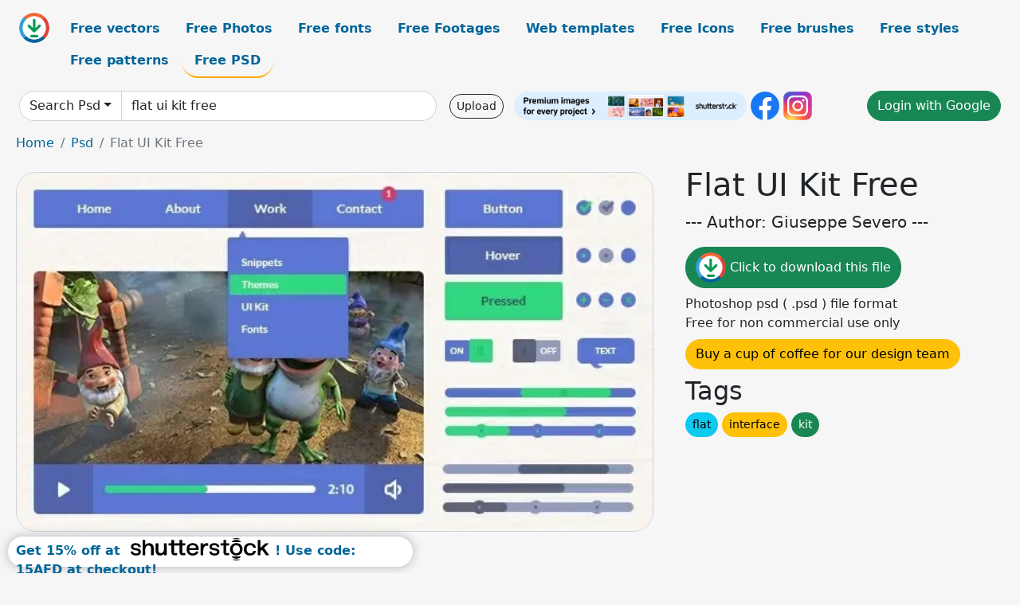

--- FILE ---
content_type: text/html; charset=UTF-8
request_url: https://all-free-download.com/free-psd/download/flat_ui_kit_free_271123.html
body_size: 9214
content:
<!doctype html>
<html lang="en">
  <head>
    <meta charset="utf-8">
    <meta name="viewport" content="width=device-width, initial-scale=1">
    <meta name="author" content="AFD">
    <meta name="generator" content="AFD">
    <meta name="robots" content="index, follow">    <title>Flat UI Kit Free Psd in editable .psd format free and easy download unlimit id:271123</title>
    <meta name="description" content="Psd Flat UI Kit Free in editable .psd format ✓ Premium quality ✓ Free for commercial use ✓ Free and easy download ✓ unlimit  id:271123" >
    <meta name="google-site-verification" content="h8aKWdWajcitX904DxqOxb4-wcNRYncVmMmcjRRXVkE" />
    <meta name="domain" content="all-free-download.com" >

    <!-- Bootstrap core CSS -->
    <link href="https://cdn.jsdelivr.net/npm/bootstrap@5.0.2/dist/css/bootstrap.min.css" rel="stylesheet" integrity="sha384-EVSTQN3/azprG1Anm3QDgpJLIm9Nao0Yz1ztcQTwFspd3yD65VohhpuuCOmLASjC" crossorigin="anonymous">


    <link href="/libs/all.css?a=88888" rel="stylesheet" >
    <link href="/libs/social-share/sharetastic.css" rel="stylesheet">

        <!-- Favicons -->

    <link rel="apple-touch-icon" sizes="180x180" href="/apple-touch-icon.png">
    <link rel="icon" type="image/png" sizes="32x32" href="/favicon-32x32.png">
    <link rel="icon" type="image/png" sizes="16x16" href="/favicon-16x16.png">
    <link rel="manifest" href="/site.webmanifest">


    <meta property="fb:app_id"          content="1091511124955362" /> 
    <meta property="og:url"           content="https://all-free-download.com/free-psd/download/flat_ui_kit_free_271123.html" />
    <meta property="og:type"          content="website" />
    <meta property="og:title"         content="Flat UI Kit Free Psd in editable .psd format free and easy download unlimit id:271123" />
    <meta property="og:description"   content="Psd Flat UI Kit Free in editable .psd format ✓ Premium quality ✓ Free for commercial use ✓ Free and easy download ✓ unlimit  id:271123" />
    <meta property="og:image" content="https://images.all-free-download.com/images/graphicwebp/flat_ui_kit_free_271123.webp" />
<meta property="og:image"         content="https://images.all-free-download.com/images/thumb/dark_ui_kit_213533.webp" />
<meta property="og:image"         content="https://images.all-free-download.com/images/thumb/mini_ui_kit_213550.webp" />
<meta property="og:image"         content="https://images.all-free-download.com/images/thumb/mega_ui_pack_175909.webp" />
<meta property="og:image"         content="https://images.all-free-download.com/images/thumb/facebook_ui_kit_271174.webp" />
<meta property="og:image"         content="https://images.all-free-download.com/images/thumb/web_038_app_ui_kit_271239.webp" />
<meta property="og:image"         content="https://images.all-free-download.com/images/thumb/flat_blog_ui_kit_271311.webp" />
<meta property="og:image"         content="https://images.all-free-download.com/images/thumb/free_android_ui_kit_for_real_estate_app_6817112.webp" />
<meta property="og:image"         content="https://images.all-free-download.com/images/thumb/minimal_blue_ui_kit_271105.webp" />
<meta property="og:image"         content="https://images.all-free-download.com/images/thumb/transparent_ui_kit_175913.webp" />
<meta property="og:image"         content="https://images.all-free-download.com/images/thumb/recycled_paper_kit_271235.webp" />
<meta property="og:image"         content="https://images.all-free-download.com/images/thumb/knbz_ui_kit_213658.webp" />
<meta property="og:image"         content="https://images.all-free-download.com/images/thumb/dark_ui_kit_271216.webp" />
<meta property="og:image"         content="https://images.all-free-download.com/images/thumb/poky_ui_kit_213591.webp" />
<meta property="og:image"         content="https://images.all-free-download.com/images/thumb/orange_ui_kit_271189.webp" />
<meta property="og:image"         content="https://images.all-free-download.com/images/thumb/transparent_ui_kit_213579.webp" />
<meta property="og:image"         content="https://images.all-free-download.com/images/thumb/flat_ui_button_vector_pack_6816027.webp" />
<meta property="og:image"         content="https://images.all-free-download.com/images/thumb/iphone_ui_271237.webp" />
<meta property="og:image"         content="https://images.all-free-download.com/images/thumb/smooth_ui_kit_213589.webp" />
<meta property="og:image"         content="https://images.all-free-download.com/images/thumb/banner_international_world_population_day_template_modern_silhouette_bokeh_light_community_sketch_6926152.webp" />
<meta property="og:image"         content="https://images.all-free-download.com/images/thumb/white_ui_kit_213639.webp" />
<meta property="og:image"         content="https://images.all-free-download.com/images/thumb/pizza_ui_kit_271337.webp" />
<meta property="og:image"         content="https://images.all-free-download.com/images/thumb/web_flat_design_ui_kit_free_download_6815875.webp" />
<meta property="og:image"         content="https://images.all-free-download.com/images/thumb/ui_form_kit_271143.webp" />
<meta property="og:image"         content="https://images.all-free-download.com/images/thumb/minimal_ui_kit_271319.webp" />
<meta property="og:image"         content="https://images.all-free-download.com/images/thumb/yogurt_ui_kit_213582.webp" />
<meta property="og:image"         content="https://images.all-free-download.com/images/thumb/dark_ui_kit_271186.webp" />
<meta property="og:image"         content="https://images.all-free-download.com/images/thumb/shiny_ui_kit_psd_213367.webp" />
<meta property="og:image"         content="https://images.all-free-download.com/images/thumb/dark_ui_kit_271157.webp" />
<meta property="og:image"         content="https://images.all-free-download.com/images/thumb/blue_038_green_ui_kit_271114.webp" />
<meta property="og:image"         content="https://images.all-free-download.com/images/thumb/bloom_ui_kit_175510.webp" />
<meta property="og:image"         content="https://images.all-free-download.com/images/thumb/touch50px_ui_kit_271266.webp" />
<meta property="og:image"         content="https://images.all-free-download.com/images/thumb/sticky_butterscotch_ui_kit_175758.webp" />
<meta property="og:image"         content="https://images.all-free-download.com/images/thumb/blaubarry_ui_kit_175770.webp" />
<meta property="og:image"         content="https://images.all-free-download.com/images/thumb/special_food_menu_template_elegant_dark_flat_6934898.webp" />
<meta property="og:image"         content="https://images.all-free-download.com/images/thumb/ui_kit_psd_175667.webp" />
<meta property="og:image"         content="https://images.all-free-download.com/images/thumb/simple_button_ui_psd_175962.webp" />
<meta property="og:image"         content="https://images.all-free-download.com/images/thumb/aluminoi_ui_kit_175787.webp" />
<meta property="og:image"         content="https://images.all-free-download.com/images/thumb/dark_ui_213520.webp" />
    <script type="text/javascript">
      var page = "home";  
      var donate_email = 'H4sIAAAAAAAAAytIrMxNzStxSCqtLE7NyUkvSizIyEzWS87PBQAOXTfVGgAAAA==';
      var show_ads = true;
      var auto_paging = true;
    </script>

    <!-- Global site tag (gtag.js) - Google Analytics -->
    <script async src="https://www.googletagmanager.com/gtag/js?id=G-CGLHFKPST0"></script>
    <script>
      window.dataLayer = window.dataLayer || [];
      function gtag(){dataLayer.push(arguments);}
      gtag('js', new Date());

      gtag('config', 'G-CGLHFKPST0');
    </script>

  <!-- Google Tag Manager -->
  <script>(function(w,d,s,l,i){w[l]=w[l]||[];w[l].push({'gtm.start':
  new Date().getTime(),event:'gtm.js'});var f=d.getElementsByTagName(s)[0],
  j=d.createElement(s),dl=l!='dataLayer'?'&l='+l:'';j.async=true;j.src=
  'https://www.googletagmanager.com/gtm.js?id='+i+dl;f.parentNode.insertBefore(j,f);
  })(window,document,'script','dataLayer','GTM-NHTH87G');</script>
  <!-- End Google Tag Manager -->

<script
  src="https://code.jquery.com/jquery-3.7.1.min.js"
  integrity="sha256-/JqT3SQfawRcv/BIHPThkBvs0OEvtFFmqPF/lYI/Cxo="
  crossorigin="anonymous"></script>
  </head>
  <body>

  <header class="py-3 container-fluid">

    <div class="container-fluid mb-3 nav-flex" s>
      <a href="/" style="min-width:48px">
       <img src="/images/logo.svg" alt="all-free-download.com" title="all-free-download.com" width="38" height="38" class="rounded-circle">
      </a>         
  
      <div >
        <ul class="nav">
          <li class="nav-item"><a class="nav-link  " k="free-vector" href="/free-vectors/">Free vectors</a></li>
          <li class="nav-item"><a class="nav-link " k="free-photos" href="/free-photos/">Free Photos</a></li>
          <li class="nav-item"><a class="nav-link " k="font" href="/font/">Free fonts</a></li>
          <li class="nav-item"><a class="nav-link " k="free-footage" href="/free-footage/">Free Footages</a></li>
          <li class="nav-item"><a class="nav-link " k="free-website-templates" href="/free-website-templates/">Web templates</a></li>
          <li class="nav-item"><a class="nav-link " k="free-icon" href="/free-icon/">Free Icons</a></li>
          <li class="nav-item"><a class="nav-link " k="photoshop-brushes" href="/photoshop-brushes/">Free brushes</a></li>
          <li class="nav-item"><a class="nav-link " k="photoshop-styles" href="/photoshop-styles/">Free styles</a></li>
          <li class="nav-item"><a class="nav-link " k="photoshop-patterns" href="/photoshop-patterns/">Free patterns</a></li>
          <li class="nav-item"><a class="nav-link nav-active" k="free-psd" href="/free-psd/">Free PSD</a></li>
        </ul>
      </div>

  

    </div>


    <div class="container-fluid d-grid gap-3 align-items-center" style="grid-template-columns:2fr;">
      <div class="d-flex align-items-center">
        <form class="w-100 me-3" id='search-form' action="/">
          <input type="hidden" id= "a" name="a" value="G">
          <input type="hidden" id="k" name="k" value="free-psd">
          <div class="input-group"  id="search_box">
            <a  id='search-category' href="/free-psd/" class="btn btn-outline-dark dropdown-toggle" style="border-color: #ced4da; background-color: white;"  >Search Psd</a>            
            <input type="search" autocomplete="off" qqq="flat ui kit" name="q" id="q" value="flat ui kit free" class="form-control" placeholder="Search... ">
            <div id="header-suggestion"  style="border-radius: 0px 0px 25px 25px;" class="search-suggestion-box bg-white" >
              <div class="d-grid " style="grid-template-columns:1fr; ">

              <div id="search-suggestion" >                
                <a class="m-1  btn-sm btn btn-outline-dark" k="free-vector" href="/free-vector-design-service/">Request a design</a>


              </div>
              </div>
            </div>
          </div>
        </form>
        
        <div class="w-100 d-none d-lg-block d-xl-block d-xxl-block "><a class="btn btn-outline-dark btn-sm me-2" href="/upload/">Upload</a><!--<a target="_blank" rel="noreferrer" href="https://shutterstock.7eer.net/WGr5J"><img height="36px" alt="shuterstock ads" width="292" style="border-radius:25px" src="https://all-free-download.com/images/shutterstockbanner/25off770x90.png"></a>-->
<a target="_blank" rel="noreferrer" href="https://shutterstock.7eer.net/WGr5J"><img height="36px" alt="shuterstock ads" width="292" style="border-radius:25px" src="https://all-free-download.com/images/shutterstockbanner/728x90free10images.png"></a>

<a target="_blank"  rel="noreferrer" href="https://www.facebook.com/allfreedownload" ><img height="36px" width="36px" alt="facebook logo" src="/images/facebook_Logo.png"></a> 
<a target="_blank"  rel="noreferrer" href="https://www.instagram.com/all_free_download_com/" ><img height="36px" alt="instagram logo" width="36px" src="/images/Instagram_logo.svg"></a> 



</div>

        <div class="flex-shrink-0 dropdown d-none d-md-block ">
        

        		<a href="/?a=LI&li=GG" ><span class="btn btn-success btn-xs" ><i class="fa fa-google"></i>Login with Google</a></span>

        
          </ul>
        </div>
        

      </div>
    </div>

  </header>

  <div class="container-fluid pb-3">






  <nav aria-label="breadcrumb" style="margin-left:8px;">
    <ol class="breadcrumb">
      <li class="breadcrumb-item"><a href="/">Home</a></li>
      <li class="breadcrumb-item"><a href="/free-psd/">Psd</a></li>
      <li class="breadcrumb-item active" aria-current="page">Flat UI Kit Free</li>
    </ol>
  </nav>

  <div class="detail-graphic-container">
    <div  class="detail-graphic-left me-5" >
  
      
      <img class="img-fluid graphic-image m-2"  width="1065px"  height="600px"   alt="Flat UI Kit Free " src="https://images.all-free-download.com/images/graphicwebp/flat_ui_kit_free_271123.webp" >
      
      
    </div>
    <div class="detail-graphic-right" >
      
        <h1>Flat UI Kit Free</h1>
        <blockquote class="blockquote">
        <p>--- Author: Giuseppe Severo ---</p>
        </blockquote>
        

       <div class="mt-2 mb-2"><a rel="nofollow" buyurl="" graphic_id="271123" imgsrc="https://images.all-free-download.com/images/graphicwebp/flat_ui_kit_free_271123.webp"  title="click to download this file" class="btn btn-success download-button" href="/?a=G&g=DL&id=271123" ><img src="/images/download.svg" alt="download button" width="38" height="38" class="rounded-circle"> Click to download this file</a></div>

       <div>Photoshop psd ( .psd ) file format</div>
       <div>Free for non commercial use only</div>
  
        
        <div class=""><a href="/donate.php?email=H4sIAAAAAAAAAytIrMxNzStxSCqtLE7NyUkvSizIyEzWS87PBQAOXTfVGgAAAA==" class="btn btn-warning mb-2 mt-2">Buy a cup of coffee for our design team</a></div>

        

        <div>
          <h2>Tags</h2>
          <a class="btn btn-info btn-sm mb-1" style="border-radius: 25px;" href="/free-psd/flat.html"><span>flat</span></a> <a class="btn btn-warning btn-sm mb-1" style="border-radius: 25px;" href="/free-psd/interface.html"><span>interface</span></a> <a class="btn btn-success btn-sm mb-1" style="border-radius: 25px;" href="/free-psd/kit.html"><span>kit</span></a>         </div>


    </div>
  </div>

  


<div >
<div class="grid-item" >
<div style="border-radius: 25px;">
<script async src="//pagead2.googlesyndication.com/pagead/js/adsbygoogle.js"></script>
<!-- graphic_detail -->
<ins class="adsbygoogle"
     style="display:block"
     data-ad-client="ca-pub-5123098183322891"
     data-ad-slot="1188044160"
     data-ad-format="auto"></ins>
<script>
(adsbygoogle = window.adsbygoogle || []).push({});
</script>
</div>
</div>
</div>

<h2 style="margin: 8px;">Related psd files</h2>




<div id="related-graphic">
         
            <a title="Dark UI Kit" href="/free-psd/download/dark_ui_kit_213533.html">
                <img w="600" h="362" widht="497" height="300"   alt="Dark UI Kit" src="https://images.all-free-download.com/images/thumb/dark_ui_kit_213533.webp" >
                <div class="jg-caption">Dark UI Kit</div>
            </a>
               
            <a title="Mini UI Kit" href="/free-psd/download/mini_ui_kit_213550.html">
                <img w="217" h="139" widht="468" height="300"   alt="Mini UI Kit" src="https://images.all-free-download.com/images/thumb/mini_ui_kit_213550.webp" >
                <div class="jg-caption">Mini UI Kit</div>
            </a>
               
            <a title="Mega UI Pack" href="/free-psd/download/mega_ui_pack_175909.html">
                <img w="600" h="565" widht="319" height="300"   alt="Mega UI Pack" src="https://images.all-free-download.com/images/thumb/mega_ui_pack_175909.webp" >
                <div class="jg-caption">Mega UI Pack</div>
            </a>
               
            <a title="Facebook UI Kit" href="/free-psd/download/facebook_ui_kit_271174.html">
                <img w="480" h="600" widht="240" height="300"   alt="Facebook UI Kit" src="https://images.all-free-download.com/images/thumb/facebook_ui_kit_271174.webp" >
                <div class="jg-caption">Facebook UI Kit</div>
            </a>
               
            <a title="Web &#038; App UI Kit" href="/free-psd/download/web_038_app_ui_kit_271239.html">
                <img w="600" h="353" widht="510" height="300"   alt="Web &#038; App UI Kit" src="https://images.all-free-download.com/images/thumb/web_038_app_ui_kit_271239.webp" >
                <div class="jg-caption">Web &#038; App UI Kit</div>
            </a>
               
            <a title="Flat Blog UI Kit" href="/free-psd/download/flat_blog_ui_kit_271311.html">
                <img w="600" h="432" widht="417" height="300"   alt="Flat Blog UI Kit" src="https://images.all-free-download.com/images/thumb/flat_blog_ui_kit_271311.webp" >
                <div class="jg-caption">Flat Blog UI Kit</div>
            </a>
               
            <a title="free android ui kit for real estate app" href="/free-psd/download/free_android_ui_kit_for_real_estate_app_6817112.html">
                <img w="272" h="600" widht="136" height="300"   alt="free android ui kit for real estate app" src="https://images.all-free-download.com/images/thumb/free_android_ui_kit_for_real_estate_app_6817112.webp" >
                <div class="jg-caption">free android ui kit for real estate app</div>
            </a>
               
            <a title="Minimal Blue UI Kit" href="/free-psd/download/minimal_blue_ui_kit_271105.html">
                <img w="395" h="280" widht="423" height="300"   alt="Minimal Blue UI Kit" src="https://images.all-free-download.com/images/thumb/minimal_blue_ui_kit_271105.webp" >
                <div class="jg-caption">Minimal Blue UI Kit</div>
            </a>
               
            <a title="Transparent UI Kit" href="/free-psd/download/transparent_ui_kit_175913.html">
                <img w="600" h="265" widht="679" height="300"   alt="Transparent UI Kit" src="https://images.all-free-download.com/images/thumb/transparent_ui_kit_175913.webp" >
                <div class="jg-caption">Transparent UI Kit</div>
            </a>
               
            <a title="Recycled Paper Kit" href="/free-psd/download/recycled_paper_kit_271235.html">
                <img w="600" h="353" widht="510" height="300"   alt="Recycled Paper Kit" src="https://images.all-free-download.com/images/thumb/recycled_paper_kit_271235.webp" >
                <div class="jg-caption">Recycled Paper Kit</div>
            </a>
               
            <a title="Knóbz UI Kit" href="/free-psd/download/knbz_ui_kit_213658.html">
                <img w="600" h="441" widht="408" height="300"   alt="Knóbz UI Kit" src="https://images.all-free-download.com/images/thumb/knbz_ui_kit_213658.webp" >
                <div class="jg-caption">Knóbz UI Kit</div>
            </a>
               
            <a title="Dark UI Kit" href="/free-psd/download/dark_ui_kit_271216.html">
                <img w="600" h="360" widht="500" height="300"   alt="Dark UI Kit" src="https://images.all-free-download.com/images/thumb/dark_ui_kit_271216.webp" >
                <div class="jg-caption">Dark UI Kit</div>
            </a>
               
            <a title="Poky UI Kit" href="/free-psd/download/poky_ui_kit_213591.html">
                <img w="600" h="529" widht="340" height="300"   alt="Poky UI Kit" src="https://images.all-free-download.com/images/thumb/poky_ui_kit_213591.webp" >
                <div class="jg-caption">Poky UI Kit</div>
            </a>
               
            <a title="Orange UI Kit" href="/free-psd/download/orange_ui_kit_271189.html">
                <img w="600" h="353" widht="510" height="300"   alt="Orange UI Kit" src="https://images.all-free-download.com/images/thumb/orange_ui_kit_271189.webp" >
                <div class="jg-caption">Orange UI Kit</div>
            </a>
               
            <a title="Transparent UI Kit" href="/free-psd/download/transparent_ui_kit_213579.html">
                <img w="600" h="353" widht="510" height="300"   alt="Transparent UI Kit" src="https://images.all-free-download.com/images/thumb/transparent_ui_kit_213579.webp" >
                <div class="jg-caption">Transparent UI Kit</div>
            </a>
               
            <a title="flat ui button vector pack" href="/free-psd/download/flat_ui_button_vector_pack_6816027.html">
                <img w="600" h="204" widht="882" height="300"   alt="flat ui button vector pack" src="https://images.all-free-download.com/images/thumb/flat_ui_button_vector_pack_6816027.webp" >
                <div class="jg-caption">flat ui button vector pack</div>
            </a>
               
            <a title="iPhone UI" href="/free-psd/download/iphone_ui_271237.html">
                <img w="374" h="304" widht="369" height="300"   alt="iPhone UI" src="https://images.all-free-download.com/images/thumb/iphone_ui_271237.webp" >
                <div class="jg-caption">iPhone UI</div>
            </a>
               
            <a title="Smooth UI Kit" href="/free-psd/download/smooth_ui_kit_213589.html">
                <img w="600" h="320" widht="563" height="300"   alt="Smooth UI Kit" src="https://images.all-free-download.com/images/thumb/smooth_ui_kit_213589.webp" >
                <div class="jg-caption">Smooth UI Kit</div>
            </a>
               
            <a title="banner international world population day template modern silhouette bokeh light community sketch" href="/free-psd/download/banner_international_world_population_day_template_modern_silhouette_bokeh_light_community_sketch_6926152.html">
                <img w="1024" h="608" widht="505" height="300"   alt="banner international world population day template modern silhouette bokeh light community sketch" src="https://images.all-free-download.com/images/thumb/banner_international_world_population_day_template_modern_silhouette_bokeh_light_community_sketch_6926152.webp" >
                <div class="jg-caption">banner international world population day template modern silhouette bokeh light community sketch</div>
            </a>
               
            <a title="White UI Kit" href="/free-psd/download/white_ui_kit_213639.html">
                <img w="600" h="353" widht="510" height="300"   alt="White UI Kit" src="https://images.all-free-download.com/images/thumb/white_ui_kit_213639.webp" >
                <div class="jg-caption">White UI Kit</div>
            </a>
               
            <a title="Pizza UI Kit" href="/free-psd/download/pizza_ui_kit_271337.html">
                <img w="600" h="445" widht="404" height="300"   alt="Pizza UI Kit" src="https://images.all-free-download.com/images/thumb/pizza_ui_kit_271337.webp" >
                <div class="jg-caption">Pizza UI Kit</div>
            </a>
               
            <a title="web flat design ui kit free download" href="/free-psd/download/web_flat_design_ui_kit_free_download_6815875.html">
                <img w="600" h="303" widht="594" height="300"   alt="web flat design ui kit free download" src="https://images.all-free-download.com/images/thumb/web_flat_design_ui_kit_free_download_6815875.webp" >
                <div class="jg-caption">web flat design ui kit free download</div>
            </a>
               
            <a title="UI Form Kit" href="/free-psd/download/ui_form_kit_271143.html">
                <img w="600" h="422" widht="427" height="300"   alt="UI Form Kit" src="https://images.all-free-download.com/images/thumb/ui_form_kit_271143.webp" >
                <div class="jg-caption">UI Form Kit</div>
            </a>
               
            <a title="Minimal UI Kit" href="/free-psd/download/minimal_ui_kit_271319.html">
                <img w="600" h="543" widht="331" height="300"   alt="Minimal UI Kit" src="https://images.all-free-download.com/images/thumb/minimal_ui_kit_271319.webp" >
                <div class="jg-caption">Minimal UI Kit</div>
            </a>
               
            <a title="Yogurt UI Kit" href="/free-psd/download/yogurt_ui_kit_213582.html">
                <img w="356" h="247" widht="432" height="300"   alt="Yogurt UI Kit" src="https://images.all-free-download.com/images/thumb/yogurt_ui_kit_213582.webp" >
                <div class="jg-caption">Yogurt UI Kit</div>
            </a>
               
            <a title="Dark UI Kit" href="/free-psd/download/dark_ui_kit_271186.html">
                <img w="256" h="600" widht="128" height="300"   alt="Dark UI Kit" src="https://images.all-free-download.com/images/thumb/dark_ui_kit_271186.webp" >
                <div class="jg-caption">Dark UI Kit</div>
            </a>
               
            <a title="Shiny UI Kit PSD" href="/free-psd/download/shiny_ui_kit_psd_213367.html">
                <img w="508" h="239" widht="638" height="300"   alt="Shiny UI Kit PSD" src="https://images.all-free-download.com/images/thumb/shiny_ui_kit_psd_213367.webp" >
                <div class="jg-caption">Shiny UI Kit PSD</div>
            </a>
               
            <a title="Dark UI Kit" href="/free-psd/download/dark_ui_kit_271157.html">
                <img w="256" h="600" widht="128" height="300"   alt="Dark UI Kit" src="https://images.all-free-download.com/images/thumb/dark_ui_kit_271157.webp" >
                <div class="jg-caption">Dark UI Kit</div>
            </a>
               
            <a title="Blue &#038; Green UI Kit" href="/free-psd/download/blue_038_green_ui_kit_271114.html">
                <img w="600" h="338" widht="533" height="300"   alt="Blue &#038; Green UI Kit" src="https://images.all-free-download.com/images/thumb/blue_038_green_ui_kit_271114.webp" >
                <div class="jg-caption">Blue &#038; Green UI Kit</div>
            </a>
               
            <a title="Bloom UI Kit" href="/free-psd/download/bloom_ui_kit_175510.html">
                <img w="355" h="268" widht="397" height="300"   alt="Bloom UI Kit" src="https://images.all-free-download.com/images/thumb/bloom_ui_kit_175510.webp" >
                <div class="jg-caption">Bloom UI Kit</div>
            </a>
               
            <a title="Touch50px UI Kit" href="/free-psd/download/touch50px_ui_kit_271266.html">
                <img w="454" h="600" widht="227" height="300"   alt="Touch50px UI Kit" src="https://images.all-free-download.com/images/thumb/touch50px_ui_kit_271266.webp" >
                <div class="jg-caption">Touch50px UI Kit</div>
            </a>
               
            <a title="Sticky Butterscotch UI Kit" href="/free-psd/download/sticky_butterscotch_ui_kit_175758.html">
                <img w="600" h="529" widht="340" height="300"   alt="Sticky Butterscotch UI Kit" src="https://images.all-free-download.com/images/thumb/sticky_butterscotch_ui_kit_175758.webp" >
                <div class="jg-caption">Sticky Butterscotch UI Kit</div>
            </a>
               
            <a title="Blaubarry UI Kit" href="/free-psd/download/blaubarry_ui_kit_175770.html">
                <img w="314" h="600" widht="157" height="300"   alt="Blaubarry UI Kit" src="https://images.all-free-download.com/images/thumb/blaubarry_ui_kit_175770.webp" >
                <div class="jg-caption">Blaubarry UI Kit</div>
            </a>
               
            <a title="special food menu template elegant dark flat " href="/free-psd/download/special_food_menu_template_elegant_dark_flat_6934898.html">
                <img w="1024" h="956" widht="321" height="300"   alt="special food menu template elegant dark flat " src="https://images.all-free-download.com/images/thumb/special_food_menu_template_elegant_dark_flat_6934898.webp" >
                <div class="jg-caption">special food menu template elegant dark flat </div>
            </a>
               
            <a title="UI Kit PSD" href="/free-psd/download/ui_kit_psd_175667.html">
                <img w="600" h="265" widht="679" height="300"   alt="UI Kit PSD" src="https://images.all-free-download.com/images/thumb/ui_kit_psd_175667.webp" >
                <div class="jg-caption">UI Kit PSD</div>
            </a>
               
            <a title="Simple Button UI (PSD)" href="/free-psd/download/simple_button_ui_psd_175962.html">
                <img w="600" h="397" widht="453" height="300"   alt="Simple Button UI (PSD)" src="https://images.all-free-download.com/images/thumb/simple_button_ui_psd_175962.webp" >
                <div class="jg-caption">Simple Button UI (PSD)</div>
            </a>
               
            <a title="Aluminoi UI Kit" href="/free-psd/download/aluminoi_ui_kit_175787.html">
                <img w="369" h="264" widht="419" height="300"   alt="Aluminoi UI Kit" src="https://images.all-free-download.com/images/thumb/aluminoi_ui_kit_175787.webp" >
                <div class="jg-caption">Aluminoi UI Kit</div>
            </a>
               
            <a title="Dark UI" href="/free-psd/download/dark_ui_213520.html">
                <img w="600" h="353" widht="510" height="300"   alt="Dark UI" src="https://images.all-free-download.com/images/thumb/dark_ui_213520.webp" >
                <div class="jg-caption">Dark UI</div>
            </a>
          <!-- other items here -->
</div>

<script src="/libs/justifiedGallery.min/jquery.justifiedGallery.min.js" ></script>
<link rel="stylesheet" href="/libs/justifiedGallery.min/justifiedGallery.min.css" />

<script type="text/javascript">
$(document).ready(function() {
 
  $('#related-graphic').justifiedGallery({
      rowHeight : 188,
      lastRow : 'hide',
      margins : 3
  });

});
</script>



<div>
  <h2>Related search</h2>
  <a class="btn btn-warning btn-sm mb-1" style="border-radius: 25px;" href="/free-psd/flat.html"><span>flat</span></a> <a class="btn btn-success btn-sm mb-1" style="border-radius: 25px;" href="/free-psd/flat-kit.html"><span>flat kit</span></a> <a class="btn btn-danger btn-sm mb-1" style="border-radius: 25px;" href="/free-psd/free.html"><span>free</span></a> <a class="btn btn-primary btn-sm mb-1" style="border-radius: 25px;" href="/free-psd/kit.html"><span>kit</span></a> <a class="btn btn-info btn-sm mb-1" style="border-radius: 25px;" href="/free-psd/design-cdr-format-free-download.html"><span>design cdr format free download</span></a> <a class="btn btn-warning btn-sm mb-1" style="border-radius: 25px;" href="/free-psd/folder-design-free.html"><span>folder design free</span></a> <a class="btn btn-success btn-sm mb-1" style="border-radius: 25px;" href="/free-psd/picture-frame-free-eps.html"><span>picture frame free eps</span></a> <a class="btn btn-danger btn-sm mb-1" style="border-radius: 25px;" href="/free-psd/t-shirt-design-template-free.html"><span>t shirt design template free</span></a> <a class="btn btn-primary btn-sm mb-1" style="border-radius: 25px;" href="/free-psd/free-flower-pattern.html"><span>free flower pattern</span></a> <a class="btn btn-info btn-sm mb-1" style="border-radius: 25px;" href="/free-psd/free-water-splash-downloads.html"><span>free water splash downloads</span></a> <a class="btn btn-warning btn-sm mb-1" style="border-radius: 25px;" href="/free-psd/psd-free-background.html"><span>psd free background</span></a> <a class="btn btn-success btn-sm mb-1" style="border-radius: 25px;" href="/free-psd/free-visiting-card-background.html"><span>free visiting card background</span></a> <a class="btn btn-danger btn-sm mb-1" style="border-radius: 25px;" href="/free-psd/free-hand.html"><span>free hand</span></a> <a class="btn btn-primary btn-sm mb-1" style="border-radius: 25px;" href="/free-psd/visiting-cards-free-design.html"><span>visiting cards free design</span></a> <a class="btn btn-info btn-sm mb-1" style="border-radius: 25px;" href="/free-psd/free-bar.html"><span>free bar</span></a> <a class="btn btn-warning btn-sm mb-1" style="border-radius: 25px;" href="/free-psd/free-download-house-design.html"><span>free download house design</span></a> <a class="btn btn-success btn-sm mb-1" style="border-radius: 25px;" href="/free-psd/free-underwater-world.html"><span>free underwater world</span></a> <a class="btn btn-danger btn-sm mb-1" style="border-radius: 25px;" href="/free-psd/free-water-splash.html"><span>free water splash</span></a> <a class="btn btn-primary btn-sm mb-1" style="border-radius: 25px;" href="/free-psd/psd-file-free-download.html"><span>psd file free download</span></a> <a class="btn btn-info btn-sm mb-1" style="border-radius: 25px;" href="/free-psd/free-download-background-design-psd-files.html"><span>free download background design psd files</span></a> <a class="btn btn-warning btn-sm mb-1" style="border-radius: 25px;" href="/free-psd/free-download-design-car.html"><span>free download design car</span></a> <a class="btn btn-success btn-sm mb-1" style="border-radius: 25px;" href="/free-psd/border-design-free.html"><span>border design free</span></a> <a class="btn btn-danger btn-sm mb-1" style="border-radius: 25px;" href="/free-psd/free-web-backgrounds.html"><span>free web backgrounds</span></a> <a class="btn btn-primary btn-sm mb-1" style="border-radius: 25px;" href="/free-psd/free-download-cdr-for-design.html"><span>free download cdr for design</span></a> <a class="btn btn-info btn-sm mb-1" style="border-radius: 25px;" href="/free-psd/home-design-download-free.html"><span>home design download free</span></a> <a class="btn btn-warning btn-sm mb-1" style="border-radius: 25px;" href="/free-psd/free-floral-leaf-design.html"><span>free floral leaf design</span></a> <a class="btn btn-success btn-sm mb-1" style="border-radius: 25px;" href="/free-psd/eye-art-download-for-free.html"><span>eye art download for free</span></a> <a class="btn btn-danger btn-sm mb-1" style="border-radius: 25px;" href="/free-psd/free-design-visiting-card.html"><span>free design visiting card</span></a> <a class="btn btn-primary btn-sm mb-1" style="border-radius: 25px;" href="/free-psd/free-shopping-icons.html"><span>free shopping icons</span></a> <a class="btn btn-info btn-sm mb-1" style="border-radius: 25px;" href="/free-psd/flyer-for-free.html"><span>flyer for free</span></a> <a class="btn btn-warning btn-sm mb-1" style="border-radius: 25px;" href="/free-psd/free-flower-effect.html"><span>free flower effect</span></a> <a class="btn btn-success btn-sm mb-1" style="border-radius: 25px;" href="/free-psd/free-download-baby-frames.html"><span>free download baby frames</span></a> </div>




<script type="text/javascript">
  page = "detail";  
</script>
<div id="graphic_id_list" id_list = "271123" ></div>
    </div>
    <div class="container" id="main-footer">
      <div id="ssiframe"></div>
      <footer class="py-3 my-4">
        <ul class="nav justify-content-center border-bottom pb-3 mb-3">
          <li class="nav-item"><a href="/" class="nav-link px-2 ">Home</a></li>
          <li class="nav-item"><a href="/pages/licence.html" class="nav-link px-2 ">Licences</a></li>
          <li class="nav-item"><a href="/pages/term.html" class="nav-link px-2 ">Term</a></li>
          <li class="nav-item"><a href="/pages/privacy.html" class="nav-link px-2 ">Privacy</a></li>
          <li class="nav-item"><a href="/pages/about.html" class="nav-link px-2 ">About</a></li>
          <li class="nav-item"><a href="/pages/contact.html" class="nav-link px-2 ">Contact</a></li>
        </ul>
        <p class="text-center text-muted">2026 &copy; All-free-download.com</p>
      </footer>
    </div>

    <div id="info" class="bg-light">
    <img  class="closebt" src="/images/close.svg" alt="close" width="16px" height="16px" class="rounded-circle">
      <div class="d-flex">
        <div id="info-img">
        </div>
        <div>
          <div id="info-content" class="mb-2"></div>
          <div class="sharetastic"></div>
          <div>
            <a target="_blank" href="" id="btn-buy-commecial" class="btn btn-outline-dark btn-sm mb-2 mt-2">Buy a commercial licence</a>
            <a target="_blank" href="/donate.php?email=H4sIAAAAAAAAAytIrMxNzStxSCqtLE7NyUkvSizIyEzWS87PBQAOXTfVGgAAAA==" class="btn btn-outline-dark btn-sm mb-2 mt-2">Buy a cup of coffee for our design team</a>
          </div>
          <!--<a rel="noreferrer" target="_blank" href="https://shutterstock.7eer.net/c/38874/1615122/1305?sharedid=AllFreeDownload-ImageFTTest"><img height="36px" alt="shuterstock ads" width="292" style="border-radius:25px" src="https://all-free-download.com/images/shutterstockbanner/25off770x90.png"></a> -->
<a rel="noreferrer" target="_blank" href="https://shutterstock.7eer.net/c/38874/738175/1305"><img height="36px" alt="shuterstock ads" width="292" style="border-radius:25px" src="https://all-free-download.com/images/shutterstockbanner/728x90free10images.png"></a>
<h5 id="1424098"><a href="https://shutterstock.7eer.net/c/38874/1424098/1305">Get 15% off at Shutterstock! Use code: 15AFD at checkout! (Valid until 1/31/24)</a></h5>
<img height="0" width="0" src="https://shutterstock.7eer.net/i/38874/1424098/1305" style="position:absolute;visibility:hidden;" border="0" />
        </div>
      </div>
    </div> 

    <button onclick="topFunction()" id="gotop" class="btn btn-dark" title="Go to top">Top</button>
    <div id="conner-ads-cover">
      <button type="button" id='btn-conner-ads-close' class="btn-close" aria-label="Close"></button>
      <div id="conner-ads"></div>
    </div>

    <script src="https://cdn.jsdelivr.net/npm/bootstrap@5.0.2/dist/js/bootstrap.bundle.min.js" integrity="sha384-MrcW6ZMFYlzcLA8Nl+NtUVF0sA7MsXsP1UyJoMp4YLEuNSfAP+JcXn/tWtIaxVXM" crossorigin="anonymous"></script>
    <script src="/libs/jquery.cookie.js"></script>

    <script src="/libs/atc.js?r=34546"></script>


    <script src="/libs/social-share/sharetastic.js"></script>


    <script src="/libs/shuterstockads-datas.js"></script>
    <script src="/libs/all.js?r=38688868686"></script>


    <script>
      $('.sharetastic').sharetastic();
    </script>


    
    <script>

keyword = $.trim($("#q").val());
arrkeyword = keyword.split(' ');
if(arrkeyword.length>5){
    keyword = arrkeyword[0]+' '+arrkeyword[1]+' '+arrkeyword[2];
}
$("#q").val(keyword);

$("a").click(function(){
   
    keyword = $.trim($("#q").val());

    if(keyword==""){
        var arr_keywords = ["Arrow","Abstract","background", "ribbon", "label","sale","Pattern","Infographics","Banner","Flower","Ornament","icons","sticker"];
        var v_start  = randomIntFromInterval(1,arr_keywords.length-1);
        keyword = arr_keywords[v_start];
    }

    category = $.trim($("#k").val());
    if($(window).width() >= 1024){
        
        if($.cookie('sstpop')!='ssp' && $.cookie('sstpop')=='2'  && keyword!=""){

            var popup3 = 'width=1024,height=1024,toolbar=0,menubar=0,location=0,status=1,scrollbars=1,resizable=1,left=100,top=100';
            var popupName = "Shutterstock.com";
            if(category=="free-vector"){
                var popurl = "https://shutterstock.7eer.net/WGr5J";
            }else{
                var popurl = "https://shutterstock.7eer.net/WGr5J";
            }
            newwindow=window.open(popurl,popupName,popup3);
            var date = new Date();
            date.setTime(date.getTime() + (30 * 60 * 1000));                
            $.cookie('sstpop', 'ssp', {expires: date, path: '/' });         
        }else{
            var date = new Date();
            date.setTime(date.getTime() + (1 * 60 * 60 * 1000));                
            if($.cookie('sstpop')!='ssp') $.cookie('sstpop', '2', {expires: date, path: '/' }); 

        }

    }

});

</script>
    <right_before_body></right_before_body>    
    <style>
.corner_button {
	background-color:#fff;
    width: 118px;
    display:none;
    height: 38px;
    position: fixed;
    bottom: 58px;
    left: 0px;
    margin: 0px -10px -10px 0px;
    padding: 0px 10px 10px 0px;
    z-index: 90;
    border-radius: 10px;
    box-shadow: 0px 0px 13px rgba(35, 31, 32, 0.3);
    transition: all 2s ease 0s;
}

.corner_banner {
	background-color:#fff;
	display:none;
    width: 508px;
    height: 38px;
    position: fixed;
    bottom: 8px;
    left: 0px;
    margin: 0px 10px 0px 10px;
    padding: 6px 10px 10px 10px;
    z-index: 90;
    border-radius: 19px;
    box-shadow: 0px 0px 13px rgba(35, 31, 32, 0.3);
    transition: all 2s ease 0s;
}

.conner_close{
	width:36px;height:30px;
	color:red;
	cursor: pointer;
    position: fixed;
    z-index: 90;
    bottom: 100px;
    left: 0px;    
}
</style>

<div class="corner_button" id="corner_button" ><img width="118px" src="https://www.shutterstock.com/assets/images/shutterstock-logo-pos.svg"></div>
<div class="corner_banner d-sm-none  d-md-block d-lg-block d-xl-block " id="corner_banner" >
    <div id="conner_content" >
    <div>
        <b><a href="https://shutterstock.7eer.net/WGr5J">Get 15% off at <img height="28px" alt="shutterstock logo" width="188px" style="margin-top:-6px" src="https://www.shutterstock.com/assets/images/shutterstock-logo-pos.svg">! Use code: 15AFD at checkout!</a></b>
        <img height="0" width="0" src="https://shutterstock.7eer.net/i/38874/1424098/1305" style="position:absolute;visibility:hidden;" border="0" />
        </div>
    </div>
</div>
</div>





    
  </body>
</html>
<cache file='/backup/cache_afd2021/graphic/271123.php' time='17-01-2026 03:55:08' ></cache>




--- FILE ---
content_type: text/html; charset=utf-8
request_url: https://www.google.com/recaptcha/api2/aframe
body_size: 135
content:
<!DOCTYPE HTML><html><head><meta http-equiv="content-type" content="text/html; charset=UTF-8"></head><body><script nonce="DZE8cGaP-durR9aNqachvQ">/** Anti-fraud and anti-abuse applications only. See google.com/recaptcha */ try{var clients={'sodar':'https://pagead2.googlesyndication.com/pagead/sodar?'};window.addEventListener("message",function(a){try{if(a.source===window.parent){var b=JSON.parse(a.data);var c=clients[b['id']];if(c){var d=document.createElement('img');d.src=c+b['params']+'&rc='+(localStorage.getItem("rc::a")?sessionStorage.getItem("rc::b"):"");window.document.body.appendChild(d);sessionStorage.setItem("rc::e",parseInt(sessionStorage.getItem("rc::e")||0)+1);localStorage.setItem("rc::h",'1768743209997');}}}catch(b){}});window.parent.postMessage("_grecaptcha_ready", "*");}catch(b){}</script></body></html>